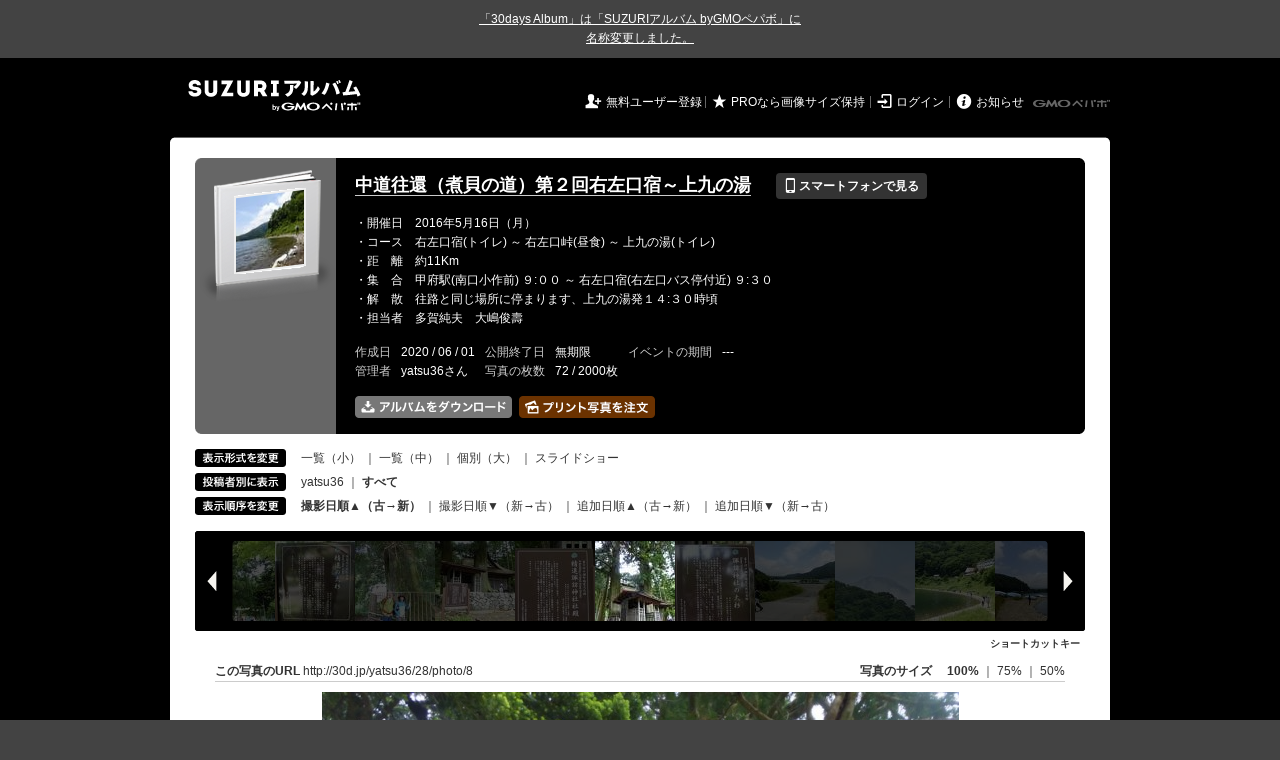

--- FILE ---
content_type: text/html; charset=utf-8
request_url: https://30d.jp/yatsu36/28/photo/8
body_size: 11653
content:
<!DOCTYPE html PUBLIC "-//W3C//DTD XHTML 1.0 Transitional//EN" "http://www.w3.org/TR/xhtml1/DTD/xhtml1-transitional.dtd">
<html xmlns="http://www.w3.org/1999/xhtml" xml:lang="ja" lang="ja" xmlns:og="http://ogp.me/ns#" xmlns:fb="http://www.facebook.com/2008/fbml">
  <head>
    <!-- Google tag (gtag.js) -->
<script async src="https://www.googletagmanager.com/gtag/js?id=G-EKXF6SP7QS"></script>
<script>
  window.dataLayer = window.dataLayer || [];
  function gtag(){dataLayer.push(arguments);}
  gtag('js', new Date());

  gtag('config', 'G-EKXF6SP7QS');
</script>

    <meta name="csrf-param" content="authenticity_token" />
<meta name="csrf-token" content="n70W0Sfhr3nLoVhImOGWeCevl0ufU9myGT5uVEhOQYqcdrX4iU0fpsr73zXloA0x1CEyn_t2NZJ03U8A2A_SNg" />
    <meta http-equiv="content-type" content="text/html;charset=utf-8" />
    <title>中道往還（煮貝の道）第２回右左口宿～上九の湯</title>
<meta name="twitter:card" content="summary_large_image">
<meta name="twitter:site" content="@30daysalbum">
<meta name="twitter:title" content="中道往還（煮貝の道）第２回右左口宿～上九の湯 | SUZURIアルバム（旧30days Album） 写真共有">
<meta name="twitter:description" content="yatsu36さんのアルバム。大量の写真はSUZURIアルバム（旧30days Album）でシェア！">
<meta name="twitter:image" content="https://30d.jp/yatsu36/28/photo/8/og_image">
    <meta name="keywords" content="写真,アルバム,無料,フリー,クラウドサービス,共有,管理,オンラインアルバム,フォトアルバム,パスワード付きアルバム,ストレージ,SUZURIアルバム,30days Album" />
    <meta name="description" content="SUZURIアルバム（旧30days Album）は、無料で使える写真・動画の共有・保存サービス。合い言葉で共有できるオンラインアルバムと、バックアップに便利なフォトストレージが利用できます。スマートフォンからの閲覧・投稿対応。iPhone, iPad, Androidアプリも提供。" />
    <link rel="icon" href="/favicon-new.ico" />
    <meta property="og:title" content="中道往還（煮貝の道）第２回右左口宿～上九の湯 | 写真共有サービス SUZURIアルバム（旧30days Album）" />


    <meta property="og:description" content="yatsu36さんのアルバム。大量の写真はSUZURIアルバム（旧30days Album）でシェア！" />
    <meta property="og:image" content="https://30d.jp/yatsu36/28/photo/8/og_image" />
    <meta property="og:url" content="https://30d.jp/yatsu36/28/photo/8">

    <meta property="og:site_name" content="写真共有サービス SUZURIアルバム" />


    <script>
//<![CDATA[
window.gon={};gon.items=[{"ref_id":58,"url":"//30d.jp/img/yatsu36/28/58_thumb.jpg","width":850,"video_url":"","small_video_url":"","original_video_url":"","height":637,"posted_by":"yatsu36","datetime":"2016/06/15 11:23:57","type":"photo","original_filename":"31.jpg","view_count":139,"exif":{"make":"Panasonic","model":"DMC-TZ35","focal_length":"4.3","exposure_time":"0.00625 (1/160)","f_number":"f/3.3","iso_speed_ratings":1600},"photo":true},{"ref_id":59,"url":"//30d.jp/img/yatsu36/28/59_thumb.jpg","width":850,"video_url":"","small_video_url":"","original_video_url":"","height":637,"posted_by":"yatsu36","datetime":"2016/06/15 11:27:00","type":"photo","original_filename":"32.jpg","view_count":92,"exif":{"make":"Panasonic","model":"DMC-TZ35","focal_length":"4.3","exposure_time":"0.004(1/250)","f_number":"f/3.3","iso_speed_ratings":1250},"photo":true},{"ref_id":60,"url":"//30d.jp/img/yatsu36/28/60_thumb.jpg","width":850,"video_url":"","small_video_url":"","original_video_url":"","height":637,"posted_by":"yatsu36","datetime":"2016/06/15 11:37:05","type":"photo","original_filename":"33.jpg","view_count":86,"exif":{"make":"Panasonic","model":"DMC-TZ35","focal_length":"4.3","exposure_time":"0.01667 (1/60)","f_number":"f/3.3","iso_speed_ratings":2000},"photo":true},{"ref_id":61,"url":"//30d.jp/img/yatsu36/28/61_thumb.jpg","width":850,"video_url":"","small_video_url":"","original_video_url":"","height":637,"posted_by":"yatsu36","datetime":"2016/06/15 11:41:16","type":"photo","original_filename":"34.jpg","view_count":64,"exif":{"make":"Panasonic","model":"DMC-TZ35","focal_length":"4.3","exposure_time":"0.01667 (1/60)","f_number":"f/3.3","iso_speed_ratings":2500},"photo":true},{"ref_id":62,"url":"//30d.jp/img/yatsu36/28/62_thumb.jpg","width":850,"video_url":"","small_video_url":"","original_video_url":"","height":637,"posted_by":"yatsu36","datetime":"2016/06/15 11:42:36","type":"photo","original_filename":"35.jpg","view_count":57,"exif":{"make":"Panasonic","model":"DMC-TZ35","focal_length":"4.3","exposure_time":"0.008(1/125)","f_number":"f/3.3","iso_speed_ratings":1600},"photo":true},{"ref_id":63,"url":"//30d.jp/img/yatsu36/28/63_thumb.jpg","width":850,"video_url":"","small_video_url":"","original_video_url":"","height":637,"posted_by":"yatsu36","datetime":"2016/06/15 11:44:27","type":"photo","original_filename":"36.jpg","view_count":79,"exif":{"make":"Panasonic","model":"DMC-TZ35","focal_length":"4.3","exposure_time":"0.01667 (1/60)","f_number":"f/3.3","iso_speed_ratings":2500},"photo":true},{"ref_id":64,"url":"//30d.jp/img/yatsu36/28/64_thumb.jpg","width":637,"video_url":"","small_video_url":"","original_video_url":"","height":850,"posted_by":"yatsu36","datetime":"2016/06/15 11:46:41","type":"photo","original_filename":"37.jpg","view_count":66,"exif":{"make":"Panasonic","model":"DMC-TZ35","focal_length":"4.3","exposure_time":"0.01(1/100)","f_number":"f/3.3","iso_speed_ratings":1600},"photo":true},{"ref_id":65,"url":"//30d.jp/img/yatsu36/28/65_thumb.jpg","width":637,"video_url":"","small_video_url":"","original_video_url":"","height":850,"posted_by":"yatsu36","datetime":"2016/06/15 11:47:36","type":"photo","original_filename":"38.jpg","view_count":84,"exif":{"make":"Panasonic","model":"DMC-TZ35","focal_length":"4.3","exposure_time":"0.0125(1/80)","f_number":"f/3.3","iso_speed_ratings":1600},"photo":true},{"ref_id":66,"url":"//30d.jp/img/yatsu36/28/66_thumb.jpg","width":850,"video_url":"","small_video_url":"","original_video_url":"","height":637,"posted_by":"yatsu36","datetime":"2016/06/15 11:47:56","type":"photo","original_filename":"39.jpg","view_count":84,"exif":{"make":"Panasonic","model":"DMC-TZ35","focal_length":"4.3","exposure_time":"0.025(1/40)","f_number":"f/3.3","iso_speed_ratings":400},"photo":true},{"ref_id":67,"url":"//30d.jp/img/yatsu36/28/67_thumb.jpg","width":637,"video_url":"","small_video_url":"","original_video_url":"","height":850,"posted_by":"yatsu36","datetime":"2016/06/15 11:50:06","type":"photo","original_filename":"40.jpg","view_count":65,"exif":{"make":"Panasonic","model":"DMC-TZ35","focal_length":"4.3","exposure_time":"0.00625 (1/160)","f_number":"f/3.3","iso_speed_ratings":1600},"photo":true},{"ref_id":68,"url":"//30d.jp/img/yatsu36/28/68_thumb.jpg","width":850,"video_url":"","small_video_url":"","original_video_url":"","height":637,"posted_by":"yatsu36","datetime":"2016/06/15 11:56:00","type":"photo","original_filename":"41.jpg","view_count":82,"exif":{"make":"Panasonic","model":"DMC-TZ35","focal_length":"20.6","exposure_time":"0.0125(1/80)","f_number":"f/5.3","iso_speed_ratings":1600},"photo":true},{"ref_id":69,"url":"//30d.jp/img/yatsu36/28/69_thumb.jpg","width":850,"video_url":"","small_video_url":"","original_video_url":"","height":637,"posted_by":"yatsu36","datetime":"2016/06/15 11:56:04","type":"photo","original_filename":"42.jpg","view_count":62,"exif":{"make":"Panasonic","model":"DMC-TZ35","focal_length":"8.5","exposure_time":"0.005(1/200)","f_number":"f/4.2","iso_speed_ratings":1600},"photo":true},{"ref_id":70,"url":"//30d.jp/img/yatsu36/28/70_thumb.jpg","width":850,"video_url":"","small_video_url":"","original_video_url":"","height":637,"posted_by":"yatsu36","datetime":"2016/06/15 11:56:20","type":"photo","original_filename":"43.jpg","view_count":73,"exif":{"make":"Panasonic","model":"DMC-TZ35","focal_length":"17.1","exposure_time":"0.008(1/125)","f_number":"f/5.3","iso_speed_ratings":2500},"photo":true},{"ref_id":71,"url":"//30d.jp/img/yatsu36/28/71_thumb.jpg","width":850,"video_url":"","small_video_url":"","original_video_url":"","height":637,"posted_by":"yatsu36","datetime":"2016/06/15 11:58:39","type":"photo","original_filename":"44.jpg","view_count":58,"exif":{"make":"Panasonic","model":"DMC-TZ35","focal_length":"4.3","exposure_time":"0.004(1/250)","f_number":"f/4","iso_speed_ratings":100},"photo":true},{"ref_id":72,"url":"//30d.jp/img/yatsu36/28/72_thumb.jpg","width":850,"video_url":"","small_video_url":"","original_video_url":"","height":637,"posted_by":"yatsu36","datetime":"2016/06/15 12:00:46","type":"photo","original_filename":"45.jpg","view_count":97,"exif":{"make":"Panasonic","model":"DMC-TZ35","focal_length":"4.3","exposure_time":"0.004(1/250)","f_number":"f/3.5","iso_speed_ratings":200},"photo":true},{"ref_id":1,"url":"//30d.jp/img/yatsu36/28/1_thumb.jpg","width":637,"video_url":"","small_video_url":"","original_video_url":"","height":850,"posted_by":"yatsu36","datetime":"2016/06/15 12:01:21","type":"photo","original_filename":"46.jpg","view_count":69,"exif":{"make":"Panasonic","model":"DMC-TZ35","focal_length":"5.4","exposure_time":"0.008(1/125)","f_number":"f/4","iso_speed_ratings":100},"photo":true},{"ref_id":2,"url":"//30d.jp/img/yatsu36/28/2_thumb.jpg","width":850,"video_url":"","small_video_url":"","original_video_url":"","height":637,"posted_by":"yatsu36","datetime":"2016/06/15 12:01:53","type":"photo","original_filename":"47.jpg","view_count":70,"exif":{"make":"Panasonic","model":"DMC-TZ35","focal_length":"5.4","exposure_time":"0.01667 (1/60)","f_number":"f/3.6","iso_speed_ratings":100},"photo":true},{"ref_id":3,"url":"//30d.jp/img/yatsu36/28/3_thumb.jpg","width":637,"video_url":"","small_video_url":"","original_video_url":"","height":850,"posted_by":"yatsu36","datetime":"2016/06/15 12:02:45","type":"photo","original_filename":"48.jpg","view_count":59,"exif":{"make":"Panasonic","model":"DMC-TZ35","focal_length":"4.3","exposure_time":"0.0125(1/80)","f_number":"f/3.3","iso_speed_ratings":100},"photo":true},{"ref_id":4,"url":"//30d.jp/img/yatsu36/28/4_thumb.jpg","width":637,"video_url":"","small_video_url":"","original_video_url":"","height":850,"posted_by":"yatsu36","datetime":"2016/06/15 12:03:23","type":"photo","original_filename":"49.jpg","view_count":86,"exif":{"make":"Panasonic","model":"DMC-TZ35","focal_length":"7.9","exposure_time":"0.01667 (1/60)","f_number":"f/4.1","iso_speed_ratings":400},"photo":true},{"ref_id":5,"url":"//30d.jp/img/yatsu36/28/5_thumb.jpg","width":637,"video_url":"","small_video_url":"","original_video_url":"","height":850,"posted_by":"yatsu36","datetime":"2016/06/15 12:03:52","type":"photo","original_filename":"50.jpg","view_count":71,"exif":{"make":"Panasonic","model":"DMC-TZ35","focal_length":"4.3","exposure_time":"0.01667 (1/60)","f_number":"f/3.3","iso_speed_ratings":250},"photo":true},{"ref_id":6,"url":"//30d.jp/img/yatsu36/28/6_thumb.jpg","width":850,"video_url":"","small_video_url":"","original_video_url":"","height":637,"posted_by":"yatsu36","datetime":"2016/06/15 12:04:21","type":"photo","original_filename":"51.jpg","view_count":84,"exif":{"make":"Panasonic","model":"DMC-TZ35","focal_length":"4.3","exposure_time":"0.01667 (1/60)","f_number":"f/3.3","iso_speed_ratings":100},"photo":true},{"ref_id":7,"url":"//30d.jp/img/yatsu36/28/7_thumb.jpg","width":637,"video_url":"","small_video_url":"","original_video_url":"","height":850,"posted_by":"yatsu36","datetime":"2016/06/15 12:04:27","type":"photo","original_filename":"52.jpg","view_count":52,"exif":{"make":"Panasonic","model":"DMC-TZ35","focal_length":"15.1","exposure_time":"0.01667 (1/60)","f_number":"f/5.2","iso_speed_ratings":160},"photo":true},{"ref_id":8,"url":"//30d.jp/img/yatsu36/28/8_thumb.jpg","width":637,"video_url":"","small_video_url":"","original_video_url":"","height":850,"posted_by":"yatsu36","datetime":"2016/06/15 12:04:44","type":"photo","original_filename":"53.jpg","view_count":100,"exif":{"make":"Panasonic","model":"DMC-TZ35","focal_length":"4.3","exposure_time":"0.01667 (1/60)","f_number":"f/3.3","iso_speed_ratings":125},"photo":true},{"ref_id":9,"url":"//30d.jp/img/yatsu36/28/9_thumb.jpg","width":637,"video_url":"","small_video_url":"","original_video_url":"","height":850,"posted_by":"yatsu36","datetime":"2016/06/15 12:04:57","type":"photo","original_filename":"54.jpg","view_count":67,"exif":{"make":"Panasonic","model":"DMC-TZ35","focal_length":"9.7","exposure_time":"0.01667 (1/60)","f_number":"f/4.6","iso_speed_ratings":400},"photo":true},{"ref_id":10,"url":"//30d.jp/img/yatsu36/28/10_thumb.jpg","width":850,"video_url":"","small_video_url":"","original_video_url":"","height":637,"posted_by":"yatsu36","datetime":"2016/06/15 12:10:26","type":"photo","original_filename":"55.jpg","view_count":72,"exif":{"make":"Panasonic","model":"DMC-TZ35","focal_length":"4.3","exposure_time":"0.00062 (1/1600)","f_number":"f/4","iso_speed_ratings":100},"photo":true},{"ref_id":11,"url":"//30d.jp/img/yatsu36/28/11_thumb.jpg","width":850,"video_url":"","small_video_url":"","original_video_url":"","height":637,"posted_by":"yatsu36","datetime":"2016/06/15 12:13:05","type":"photo","original_filename":"56.jpg","view_count":64,"exif":{"make":"Panasonic","model":"DMC-TZ35","focal_length":"33.3","exposure_time":"0.0005(1/2000)","f_number":"f/5.5","iso_speed_ratings":200},"photo":true},{"ref_id":12,"url":"//30d.jp/img/yatsu36/28/12_thumb.jpg","width":850,"video_url":"","small_video_url":"","original_video_url":"","height":637,"posted_by":"yatsu36","datetime":"2016/06/15 12:13:49","type":"photo","original_filename":"57.jpg","view_count":56,"exif":{"make":"Panasonic","model":"DMC-TZ35","focal_length":"6.9","exposure_time":"0.002(1/500)","f_number":"f/3.9","iso_speed_ratings":100},"photo":true},{"ref_id":13,"url":"//30d.jp/img/yatsu36/28/13_thumb.jpg","width":850,"video_url":"","small_video_url":"","original_video_url":"","height":637,"posted_by":"yatsu36","datetime":"2016/06/15 12:14:06","type":"photo","original_filename":"58.jpg","view_count":105,"exif":{"make":"Panasonic","model":"DMC-TZ35","focal_length":"6.9","exposure_time":"0.0005(1/2000)","f_number":"f/4.5","iso_speed_ratings":100},"photo":true},{"ref_id":14,"url":"//30d.jp/img/yatsu36/28/14_thumb.jpg","width":850,"video_url":"","small_video_url":"","original_video_url":"","height":637,"posted_by":"yatsu36","datetime":"2016/06/15 12:16:12","type":"photo","original_filename":"59.jpg","view_count":88,"exif":{"make":"Panasonic","model":"DMC-TZ35","focal_length":"4.3","exposure_time":"0.00077 (1/1300)","f_number":"f/4","iso_speed_ratings":100},"photo":true},{"ref_id":15,"url":"//30d.jp/img/yatsu36/28/15_thumb.jpg","width":850,"video_url":"","small_video_url":"","original_video_url":"","height":637,"posted_by":"yatsu36","datetime":"2016/06/15 12:17:12","type":"photo","original_filename":"60.jpg","view_count":64,"exif":{"make":"Panasonic","model":"DMC-TZ35","focal_length":"4.3","exposure_time":"0.0005(1/2000)","f_number":"f/4","iso_speed_ratings":160},"photo":true},{"ref_id":16,"url":"//30d.jp/img/yatsu36/28/16_thumb.jpg","width":850,"video_url":"","small_video_url":"","original_video_url":"","height":637,"posted_by":"yatsu36","datetime":"2016/06/15 12:17:57","type":"photo","original_filename":"61.jpg","view_count":80,"exif":{"make":"Panasonic","model":"DMC-TZ35","focal_length":"16.1","exposure_time":"0.00062 (1/1600)","f_number":"f/5.2","iso_speed_ratings":100},"photo":true},{"ref_id":17,"url":"//30d.jp/img/yatsu36/28/17_thumb.jpg","width":850,"video_url":"","small_video_url":"","original_video_url":"","height":637,"posted_by":"yatsu36","datetime":"2016/06/15 12:20:03","type":"photo","original_filename":"62.jpg","view_count":99,"exif":{"make":"Panasonic","model":"DMC-TZ35","focal_length":"4.3","exposure_time":"0.00125 (1/800)","f_number":"f/4","iso_speed_ratings":100},"photo":true},{"ref_id":18,"url":"//30d.jp/img/yatsu36/28/18_thumb.jpg","width":850,"video_url":"","small_video_url":"","original_video_url":"","height":637,"posted_by":"yatsu36","datetime":"2016/06/15 12:21:34","type":"photo","original_filename":"63.jpg","view_count":93,"exif":{"make":"Panasonic","model":"DMC-TZ35","focal_length":"4.3","exposure_time":"0.0005(1/2000)","f_number":"f/4","iso_speed_ratings":160},"photo":true},{"ref_id":56,"url":"//30d.jp/img/yatsu36/28/56_thumb.jpg","width":850,"video_url":"","small_video_url":"","original_video_url":"","height":637,"posted_by":"yatsu36","datetime":"2016/06/15 12:21:34","type":"photo","original_filename":"P1250465.JPG","view_count":63,"exif":{"make":"Panasonic","model":"DMC-TZ35","focal_length":"4.3","exposure_time":"0.0005(1/2000)","f_number":"f/4","iso_speed_ratings":160},"photo":true},{"ref_id":57,"url":"//30d.jp/img/yatsu36/28/57_thumb.jpg","width":850,"video_url":"","small_video_url":"","original_video_url":"","height":637,"posted_by":"yatsu36","datetime":"2016/06/15 12:54:21","type":"photo","original_filename":"P1250469.JPG","view_count":50,"exif":{"make":"Panasonic","model":"DMC-TZ35","focal_length":"4.3","exposure_time":"0.0005(1/2000)","f_number":"f/4","iso_speed_ratings":100},"photo":true},{"ref_id":19,"url":"//30d.jp/img/yatsu36/28/19_thumb.jpg","width":850,"video_url":"","small_video_url":"","original_video_url":"","height":637,"posted_by":"yatsu36","datetime":"2016/06/15 12:54:33","type":"photo","original_filename":"64.jpg","view_count":87,"exif":{"make":"Panasonic","model":"DMC-TZ35","focal_length":"4.3","exposure_time":"0.00156 (1/640)","f_number":"f/4","iso_speed_ratings":100},"photo":true},{"ref_id":20,"url":"//30d.jp/img/yatsu36/28/20_thumb.jpg","width":850,"video_url":"","small_video_url":"","original_video_url":"","height":637,"posted_by":"yatsu36","datetime":"2016/06/15 12:54:47","type":"photo","original_filename":"65.jpg","view_count":88,"exif":{"make":"Panasonic","model":"DMC-TZ35","focal_length":"4.3","exposure_time":"0.00062 (1/1600)","f_number":"f/4","iso_speed_ratings":100},"photo":true},{"ref_id":21,"url":"//30d.jp/img/yatsu36/28/21_thumb.jpg","width":850,"video_url":"","small_video_url":"","original_video_url":"","height":637,"posted_by":"yatsu36","datetime":"2016/06/15 12:54:48","type":"photo","original_filename":"66.jpg","view_count":71,"exif":{"make":"Panasonic","model":"DMC-TZ35","focal_length":"4.3","exposure_time":"0.00062 (1/1600)","f_number":"f/4","iso_speed_ratings":100},"photo":true},{"ref_id":22,"url":"//30d.jp/img/yatsu36/28/22_thumb.jpg","width":850,"video_url":"","small_video_url":"","original_video_url":"","height":637,"posted_by":"yatsu36","datetime":"2016/06/15 12:54:50","type":"photo","original_filename":"67.jpg","view_count":70,"exif":{"make":"Panasonic","model":"DMC-TZ35","focal_length":"4.3","exposure_time":"0.00062 (1/1600)","f_number":"f/4","iso_speed_ratings":100},"photo":true},{"ref_id":23,"url":"//30d.jp/img/yatsu36/28/23_thumb.jpg","width":850,"video_url":"","small_video_url":"","original_video_url":"","height":637,"posted_by":"yatsu36","datetime":"2016/06/15 12:54:51","type":"photo","original_filename":"68.jpg","view_count":70,"exif":{"make":"Panasonic","model":"DMC-TZ35","focal_length":"4.3","exposure_time":"0.00062 (1/1600)","f_number":"f/4","iso_speed_ratings":100},"photo":true},{"ref_id":24,"url":"//30d.jp/img/yatsu36/28/24_thumb.jpg","width":850,"video_url":"","small_video_url":"","original_video_url":"","height":637,"posted_by":"yatsu36","datetime":"2016/06/15 12:54:57","type":"photo","original_filename":"69.jpg","view_count":50,"exif":{"make":"Panasonic","model":"DMC-TZ35","focal_length":"4.3","exposure_time":"0.00062 (1/1600)","f_number":"f/4","iso_speed_ratings":100},"photo":true},{"ref_id":25,"url":"//30d.jp/img/yatsu36/28/25_thumb.jpg","width":850,"video_url":"","small_video_url":"","original_video_url":"","height":637,"posted_by":"yatsu36","datetime":"2016/06/15 12:55:47","type":"photo","original_filename":"70.jpg","view_count":107,"exif":{"make":"Panasonic","model":"DMC-TZ35","focal_length":"13.3","exposure_time":"0.00077 (1/1300)","f_number":"f/5","iso_speed_ratings":100},"photo":true},{"ref_id":26,"url":"//30d.jp/img/yatsu36/28/26_thumb.jpg","width":850,"video_url":"","small_video_url":"","original_video_url":"","height":637,"posted_by":"yatsu36","datetime":"2016/06/15 12:56:42","type":"photo","original_filename":"71.jpg","view_count":83,"exif":{"make":"Panasonic","model":"DMC-TZ35","focal_length":"4.8","exposure_time":"0.00077 (1/1300)","f_number":"f/4","iso_speed_ratings":160},"photo":true},{"ref_id":27,"url":"//30d.jp/img/yatsu36/28/27_thumb.jpg","width":850,"video_url":"","small_video_url":"","original_video_url":"","height":637,"posted_by":"yatsu36","datetime":"2016/06/15 13:00:43","type":"photo","original_filename":"72.jpg","view_count":55,"exif":{"make":"Panasonic","model":"DMC-TZ35","focal_length":"31.3","exposure_time":"0.00312 (1/320)","f_number":"f/5.4","iso_speed_ratings":100},"photo":true},{"ref_id":28,"url":"//30d.jp/img/yatsu36/28/28_thumb.jpg","width":850,"video_url":"","small_video_url":"","original_video_url":"","height":637,"posted_by":"yatsu36","datetime":"2016/06/15 13:14:17","type":"photo","original_filename":"73.jpg","view_count":59,"exif":{"make":"Panasonic","model":"DMC-TZ35","focal_length":"9","exposure_time":"0.01667 (1/60)","f_number":"f/4.4","iso_speed_ratings":250},"photo":true},{"ref_id":29,"url":"//30d.jp/img/yatsu36/28/29_thumb.jpg","width":850,"video_url":"","small_video_url":"","original_video_url":"","height":637,"posted_by":"yatsu36","datetime":"2016/06/15 13:22:17","type":"photo","original_filename":"74.jpg","view_count":81,"exif":{"make":"Panasonic","model":"DMC-TZ35","focal_length":"4.3","exposure_time":"0.01667 (1/60)","f_number":"f/3.3","iso_speed_ratings":160},"photo":true},{"ref_id":30,"url":"//30d.jp/img/yatsu36/28/30_thumb.jpg","width":637,"video_url":"","small_video_url":"","original_video_url":"","height":850,"posted_by":"yatsu36","datetime":"2016/06/15 13:24:21","type":"photo","original_filename":"75.jpg","view_count":61,"exif":{"make":"Panasonic","model":"DMC-TZ35","focal_length":"10.3","exposure_time":"0.01667 (1/60)","f_number":"f/4.7","iso_speed_ratings":200},"photo":true},{"ref_id":31,"url":"//30d.jp/img/yatsu36/28/31_thumb.jpg","width":850,"video_url":"","small_video_url":"","original_video_url":"","height":637,"posted_by":"yatsu36","datetime":"2016/06/15 13:29:43","type":"photo","original_filename":"76.jpg","view_count":72,"exif":{"make":"Panasonic","model":"DMC-TZ35","focal_length":"4.3","exposure_time":"0.004(1/250)","f_number":"f/3.3","iso_speed_ratings":1250},"photo":true},{"ref_id":32,"url":"//30d.jp/img/yatsu36/28/32_thumb.jpg","width":850,"video_url":"","small_video_url":"","original_video_url":"","height":637,"posted_by":"yatsu36","datetime":"2016/06/15 13:44:32","type":"photo","original_filename":"77.jpg","view_count":75,"exif":{"make":"Panasonic","model":"DMC-TZ35","focal_length":"4.3","exposure_time":"0.02(1/50)","f_number":"f/3.3","iso_speed_ratings":400},"photo":true},{"ref_id":33,"url":"//30d.jp/img/yatsu36/28/33_thumb.jpg","width":850,"video_url":"","small_video_url":"","original_video_url":"","height":637,"posted_by":"yatsu36","datetime":"2016/06/15 13:52:41","type":"photo","original_filename":"78.jpg","view_count":91,"exif":{"make":"Panasonic","model":"DMC-TZ35","focal_length":"4.3","exposure_time":"0.01(1/100)","f_number":"f/3.3","iso_speed_ratings":800},"photo":true},{"ref_id":34,"url":"//30d.jp/img/yatsu36/28/34_thumb.jpg","width":850,"video_url":"","small_video_url":"","original_video_url":"","height":637,"posted_by":"yatsu36","datetime":"2016/06/15 13:54:36","type":"photo","original_filename":"79.jpg","view_count":68,"exif":{"make":"Panasonic","model":"DMC-TZ35","focal_length":"4.3","exposure_time":"0.02(1/50)","f_number":"f/3.3","iso_speed_ratings":400},"photo":true},{"ref_id":35,"url":"//30d.jp/img/yatsu36/28/35_thumb.jpg","width":850,"video_url":"","small_video_url":"","original_video_url":"","height":637,"posted_by":"yatsu36","datetime":"2016/06/15 13:59:42","type":"photo","original_filename":"80.jpg","view_count":77,"exif":{"make":"Panasonic","model":"DMC-TZ35","focal_length":"4.3","exposure_time":"0.01(1/100)","f_number":"f/3.3","iso_speed_ratings":800},"photo":true},{"ref_id":36,"url":"//30d.jp/img/yatsu36/28/36_thumb.jpg","width":850,"video_url":"","small_video_url":"","original_video_url":"","height":637,"posted_by":"yatsu36","datetime":"2016/06/15 14:16:26","type":"photo","original_filename":"81.jpg","view_count":90,"exif":{"make":"Panasonic","model":"DMC-TZ35","focal_length":"4.3","exposure_time":"0.004(1/250)","f_number":"f/3.3","iso_speed_ratings":1250},"photo":true},{"ref_id":37,"url":"//30d.jp/img/yatsu36/28/37_thumb.jpg","width":850,"video_url":"","small_video_url":"","original_video_url":"","height":637,"posted_by":"yatsu36","datetime":"2016/06/15 14:19:54","type":"photo","original_filename":"82.jpg","view_count":76,"exif":{"make":"Panasonic","model":"DMC-TZ35","focal_length":"14.2","exposure_time":"0.0125(1/80)","f_number":"f/5.1","iso_speed_ratings":1600},"photo":true},{"ref_id":38,"url":"//30d.jp/img/yatsu36/28/38_thumb.jpg","width":850,"video_url":"","small_video_url":"","original_video_url":"","height":637,"posted_by":"yatsu36","datetime":"2016/06/15 14:22:23","type":"photo","original_filename":"83.jpg","view_count":68,"exif":{"make":"Panasonic","model":"DMC-TZ35","focal_length":"6.1","exposure_time":"0.01667 (1/60)","f_number":"f/3.7","iso_speed_ratings":2000},"photo":true},{"ref_id":39,"url":"//30d.jp/img/yatsu36/28/39_thumb.jpg","width":637,"video_url":"","small_video_url":"","original_video_url":"","height":850,"posted_by":"yatsu36","datetime":"2016/06/15 14:31:36","type":"photo","original_filename":"84.jpg","view_count":74,"exif":{"make":"Panasonic","model":"DMC-TZ35","focal_length":"4.3","exposure_time":"0.004(1/250)","f_number":"f/4","iso_speed_ratings":125},"photo":true},{"ref_id":40,"url":"//30d.jp/img/yatsu36/28/40_thumb.jpg","width":850,"video_url":"","small_video_url":"","original_video_url":"","height":637,"posted_by":"yatsu36","datetime":"2016/06/15 14:32:01","type":"photo","original_filename":"85.jpg","view_count":65,"exif":{"make":"Panasonic","model":"DMC-TZ35","focal_length":"24.4","exposure_time":"0.0125(1/80)","f_number":"f/5.4","iso_speed_ratings":100},"photo":true},{"ref_id":41,"url":"//30d.jp/img/yatsu36/28/41_thumb.jpg","width":850,"video_url":"","small_video_url":"","original_video_url":"","height":637,"posted_by":"yatsu36","datetime":"2016/06/15 14:33:14","type":"photo","original_filename":"86.jpg","view_count":89,"exif":{"make":"Panasonic","model":"DMC-TZ35","focal_length":"4.4","exposure_time":"0.01(1/100)","f_number":"f/3.3","iso_speed_ratings":200},"photo":true},{"ref_id":42,"url":"//30d.jp/img/yatsu36/28/42_thumb.jpg","width":850,"video_url":"","small_video_url":"","original_video_url":"","height":637,"posted_by":"yatsu36","datetime":"2016/06/15 14:33:37","type":"photo","original_filename":"87.jpg","view_count":76,"exif":{"make":"Panasonic","model":"DMC-TZ35","focal_length":"9","exposure_time":"0.02(1/50)","f_number":"f/4.4","iso_speed_ratings":400},"photo":true},{"ref_id":43,"url":"//30d.jp/img/yatsu36/28/43_thumb.jpg","width":637,"video_url":"","small_video_url":"","original_video_url":"","height":850,"posted_by":"yatsu36","datetime":"2016/06/15 14:41:43","type":"photo","original_filename":"88.jpg","view_count":76,"exif":{"make":"Panasonic","model":"DMC-TZ35","focal_length":"4.3","exposure_time":"0.0125(1/80)","f_number":"f/3.3","iso_speed_ratings":1600},"photo":true},{"ref_id":44,"url":"//30d.jp/img/yatsu36/28/44_thumb.jpg","width":850,"video_url":"","small_video_url":"","original_video_url":"","height":637,"posted_by":"yatsu36","datetime":"2016/06/15 14:44:50","type":"photo","original_filename":"89.jpg","view_count":83,"exif":{"make":"Panasonic","model":"DMC-TZ35","focal_length":"4.3","exposure_time":"0.06667 (1/15)","f_number":"f/3.3","iso_speed_ratings":800},"photo":true},{"ref_id":45,"url":"//30d.jp/img/yatsu36/28/45_thumb.jpg","width":637,"video_url":"","small_video_url":"","original_video_url":"","height":850,"posted_by":"yatsu36","datetime":"2016/06/15 14:51:48","type":"photo","original_filename":"90.jpg","view_count":70,"exif":{"make":"Panasonic","model":"DMC-TZ35","focal_length":"4.3","exposure_time":"0.01667 (1/60)","f_number":"f/3.3","iso_speed_ratings":2500},"photo":true},{"ref_id":46,"url":"//30d.jp/img/yatsu36/28/46_thumb.jpg","width":637,"video_url":"","small_video_url":"","original_video_url":"","height":850,"posted_by":"yatsu36","datetime":"2016/06/15 14:53:29","type":"photo","original_filename":"91.jpg","view_count":74,"exif":{"make":"Panasonic","model":"DMC-TZ35","focal_length":"4.3","exposure_time":"0.00625 (1/160)","f_number":"f/3.3","iso_speed_ratings":1600},"photo":true},{"ref_id":47,"url":"//30d.jp/img/yatsu36/28/47_thumb.jpg","width":637,"video_url":"","small_video_url":"","original_video_url":"","height":850,"posted_by":"yatsu36","datetime":"2016/06/15 14:54:31","type":"photo","original_filename":"92.jpg","view_count":101,"exif":{"make":"Panasonic","model":"DMC-TZ35","focal_length":"4.3","exposure_time":"0.025(1/40)","f_number":"f/3.3","iso_speed_ratings":400},"photo":true},{"ref_id":48,"url":"//30d.jp/img/yatsu36/28/48_thumb.jpg","width":850,"video_url":"","small_video_url":"","original_video_url":"","height":637,"posted_by":"yatsu36","datetime":"2016/06/15 14:56:30","type":"photo","original_filename":"93.jpg","view_count":66,"exif":{"make":"Panasonic","model":"DMC-TZ35","focal_length":"4.3","exposure_time":"0.01667 (1/60)","f_number":"f/3.3","iso_speed_ratings":100},"photo":true},{"ref_id":49,"url":"//30d.jp/img/yatsu36/28/49_thumb.jpg","width":637,"video_url":"","small_video_url":"","original_video_url":"","height":850,"posted_by":"yatsu36","datetime":"2016/06/15 15:05:42","type":"photo","original_filename":"94.jpg","view_count":61,"exif":{"make":"Panasonic","model":"DMC-TZ35","focal_length":"4.3","exposure_time":"0.004(1/250)","f_number":"f/3.5","iso_speed_ratings":320},"photo":true},{"ref_id":50,"url":"//30d.jp/img/yatsu36/28/50_thumb.jpg","width":850,"video_url":"","small_video_url":"","original_video_url":"","height":637,"posted_by":"yatsu36","datetime":"2016/06/15 15:15:38","type":"photo","original_filename":"95.jpg","view_count":59,"exif":{"make":"Panasonic","model":"DMC-TZ35","focal_length":"6.9","exposure_time":"0.008(1/125)","f_number":"f/3.9","iso_speed_ratings":100},"photo":true},{"ref_id":51,"url":"//30d.jp/img/yatsu36/28/51_thumb.jpg","width":850,"video_url":"","small_video_url":"","original_video_url":"","height":637,"posted_by":"yatsu36","datetime":"2016/06/15 15:45:26","type":"photo","original_filename":"96.jpg","view_count":74,"exif":{"make":"Panasonic","model":"DMC-TZ35","focal_length":"4.3","exposure_time":"0.00312 (1/320)","f_number":"f/4","iso_speed_ratings":200},"photo":true},{"ref_id":52,"url":"//30d.jp/img/yatsu36/28/52_thumb.jpg","width":850,"video_url":"","small_video_url":"","original_video_url":"","height":637,"posted_by":"yatsu36","datetime":"2016/06/15 15:58:32","type":"photo","original_filename":"97.jpg","view_count":74,"exif":{"make":"Panasonic","model":"DMC-TZ35","focal_length":"4.3","exposure_time":"0.004(1/250)","f_number":"f/4","iso_speed_ratings":160},"photo":true},{"ref_id":53,"url":"//30d.jp/img/yatsu36/28/53_thumb.jpg","width":850,"video_url":"","small_video_url":"","original_video_url":"","height":637,"posted_by":"yatsu36","datetime":"2016/06/15 15:58:56","type":"photo","original_filename":"98.jpg","view_count":62,"exif":{"make":"Panasonic","model":"DMC-TZ35","focal_length":"31.3","exposure_time":"0.01667 (1/60)","f_number":"f/5.4","iso_speed_ratings":400},"photo":true},{"ref_id":54,"url":"//30d.jp/img/yatsu36/28/54_thumb.jpg","width":850,"video_url":"","small_video_url":"","original_video_url":"","height":637,"posted_by":"yatsu36","datetime":"2016/06/15 16:07:55","type":"photo","original_filename":"99.jpg","view_count":61,"exif":{"make":"Panasonic","model":"DMC-TZ35","focal_length":"4.3","exposure_time":"0.004(1/250)","f_number":"f/4","iso_speed_ratings":160},"photo":true},{"ref_id":55,"url":"//30d.jp/img/yatsu36/28/55_thumb.jpg","width":850,"video_url":"","small_video_url":"","original_video_url":"","height":637,"posted_by":"yatsu36","datetime":"2016/06/15 16:08:11","type":"photo","original_filename":"100.jpg","view_count":73,"exif":{"make":"Panasonic","model":"DMC-TZ35","focal_length":"4.3","exposure_time":"0.008(1/125)","f_number":"f/4","iso_speed_ratings":100},"photo":true}];gon.user={"login":"yatsu36"};gon.album={"ref_id":28,"title":"中道往還（煮貝の道）第２回右左口宿～上九の湯"};gon.current_item_index=22;
//]]>
</script>

    <link href="https://fonts.googleapis.com/icon?family=Material+Icons" rel="stylesheet">
      <link rel="stylesheet" href="/assets/common-96144185393a25d5144df0838de101344575920498403ce3b6a791fda385cc4c.css" />
<link rel="stylesheet" href="/assets/base-4195d22fb950c147b14a20871196206d1043e9a829fc4f5eb631c837110d4d66.css" />
<link rel="stylesheet" href="/assets/swfupload-8b31ae29ab616364f899bbb85ae2a9db56753e2320d4af39f0930e0f89cf0ddd.css" />
<link rel="stylesheet" href="/assets/facebox-09ad72eb1ee6c8388177312f8fa530e16a52ffc4ba921aa00c5c5619e68176c1.css" />
<link rel="stylesheet" href="/assets/jquery.validate.password-2570c330600f7a6fa72d677ce35a34373efcdcfff5a97d651715410d894c8e18.css" />


        <link rel="stylesheet" href="/assets/album-d0247706263bd328635f3ba01c0cbd681efd2643041b46b2c71c87074a40e83f.css" />

      <script src="/assets/jquery/jquery-2311624bb32ec9057d970df2e69b3adecbbb9980dd08d1b5946f4fd0ca802cd3.js"></script>
<script src="/assets/jquery-ujs/rails-60ef1524e8abea5976d213d3d2eef5679d7697a5bc393ac32242bca9bc64e8ee.js"></script>
      <script src="/assets/js-cookie/js.cookie-682e79416edce7123fe83bece11302e28b99a955385696c988e9790c523c5398.js"></script>
<script src="/assets/jquery-validation/jquery.validate-6c7bb533f3cd5ba620cd6adb6dbe9636a04dae56c67c708d3132a1eb46e4dc9c.js"></script>
<script src="/assets/vendor/jquery.validate.messages_ja-3c275e83d2861a8e8df678da2ad8a42ff2b99db948467d5afed46c0b090e1fc9.js"></script>
<script src="/assets/vendor/jquery.validate.password-e2934a15f41fbe15322510cbc46845aa61c7ca1d65a7edcf17d8d39ef306e1f4.js"></script>
<script src="/assets/jquery.validate.password_ja-93c52c421613279ff10a5d47370dd838f40149cffa94e02f0680c84b0eeda174.js"></script>
<script src="/assets/mailcheck/mailcheck-9a6777bfc9d0eeda08af25417d6680c4fea29f2d8133803c4193668f4f979da2.js"></script>
<script src="/assets/urijs/URI-444b28ed16ed2e161101b0fab061b145180787c228b69a5b62b97ff925545b16.js"></script>
<script src="/assets/validators-e8f6d7dc7a24125b70e1a01fd2cbfc348a158c0d26a7a20964c79c6422a97328.js"></script>
      <script src="/assets/spin.js/spin-9d7ac5ac0950df9f8aabe29d08717f13d49560da98e81384f1daf4fb270f49ba.js"></script>
<script src="/assets/spin.js/jquery.spin-404284f810cc2916574a1fc2d502c5d6702f41d045d581dae1464263ab3d17cc.js"></script>
      <script src="/assets/vendor/facebox-381b68f47ac3b34437bcdd114f7e63e3be2dd9160085f99a332ab31d55d861ac.js"></script>
      <script src="/assets/days-17d45f4e0dcf1413db1dcf9ab7f8ac583af7e70fc625df29682d737a24cd58bc.js"></script>

        <script src="/assets/album-c4c8822a63aa76650d4b92157fdb94985e779f572ca59123735089a0f191754b.js"></script>
        <script src="https://unpkg.com/@popperjs/core@2.9.2/dist/umd/popper.min.js" integrity="sha384-IQsoLXl5PILFhosVNubq5LC7Qb9DXgDA9i+tQ8Zj3iwWAwPtgFTxbJ8NT4GN1R8p" crossorigin="anonymous"></script>
<script src="https://unpkg.com/tippy.js@6.3.1/dist/tippy-bundle.umd.min.js" integrity="sha384-vJRz16GTXNh0rYTtwJHOvYKAak1mFPGhLKTioEv5FQz+vxPy/UK77RAjCyUIHFGB" crossorigin="anonymous"></script>

<script src="/assets/clipboard/clipboard-1279ff593a4cd9d82034108966bbc0330a07ecf35ebaa5eacc609012657a90a1.js"></script>
<script src="/assets/clipboard-runner-60f464bea1a8da5a8e3458021b7f92f029c0468ed9cb57acfd5c5a199968f3ce.js"></script>

          <!-- /145986548/DFP_ad_show -->
          <script async='async' src='https://www.googletagservices.com/tag/js/gpt.js'></script>
          <script>
            var googletag = googletag || {};
            googletag.cmd = googletag.cmd || [];
          </script>
          <script>
            googletag.cmd.push(function() {
              googletag.defineSlot('/145986548/30days_PC_album_header_728_90', [728, 90], 'div-gpt-ad-1518601406451-0').addService(googletag.pubads());
              googletag.defineSlot('/145986548/30days_PC_album_middle_728_90', [728, 90], 'div-gpt-ad-1519023293290-0').addService(googletag.pubads());
              googletag.defineSlot('/145986548/30days_PC_120_600', [120, 600], 'div-gpt-ad-1519022969237-0').addService(googletag.pubads());
              googletag.pubads().enableSingleRequest();
              googletag.enableServices();
            });
          </script>
          <script src="/assets/DaysPhotoContainer-d8e77a9977eed7f39de7f2eca66d8ebc1d89b26ddcf82f2428b22a898debff1b.js"></script>
<script src="/assets/vendor/jquery.imagefit-0ff4d6ea7c1c2224a9f0d95f57b1a61fc152e10469f78f1571211453c41eb1cd.js"></script>
          <script src="/assets/albums/web/show-1b213a6e7b0d395fee641eab94680312d7428f20c2df8106a3fb00115647faa1.js"></script>

    <script src="/assets/tracking_social_visit-30e8a7f5a96f8ad3471b1fe1dea55b5110adc5fcef7f934badfe7291bdd3c85a.js"></script>


  </head>

  <body id="page_albums_show" class="page_albums_show print_campaign_week_number_of_month_4" data-campaign="false" data-next-contract-period-campaign="false">
    <div style="background-color: #434343; color: #fff; text-align: center; margin: 0 auto; padding: 10px 0"><a style="text-decoration: underline; color: #fff;" href="https://30d.jugem.jp/?eid=477" target="_blank">「30days Album」は「SUZURIアルバム byGMOペパボ」に<br class="sp-only">名称変更しました。</a></div>
    <div id="fb-root"></div>
<script>(function(d, s, id) {
  var js, fjs = d.getElementsByTagName(s)[0];
  if (d.getElementById(id)) return;
  js = d.createElement(s); js.id = id;
  js.src = "//connect.facebook.net/ja_JP/sdk.js#xfbml=1&version=v2.3&appId=319583928178553";
  fjs.parentNode.insertBefore(js, fjs);
}(document, 'script', 'facebook-jssdk'));</script>

    <a name="pagetop" id="pagetop"></a>
      
<div id="tab_area">
</div>


    <div id="main_bgcolor">


  <!-- albumページ用header -->
  <div id="header_album">
      <h1><a href="http://30d.jp/">SUZURIアルバム</a></h1>


    <div id="days_login" class="login">
      <ul class="clearfix">
    <li><i class="icon">&#59136;</i> <a href="/register" class="login_register">無料ユーザー登録</a></li>
    <li><i class="icon">&#9733;</i> <a href="/plan/pro" class="login_upgrade" data-track='{ "category": "pro", "action": "click", "label": "header:logout:pro_original_size" }'>PROなら画像サイズ保持</a></li>
    <li><i class="icon">&#59200;</i> <a href="/login" class="login_mypage">ログイン</a></li>
    <li><i class="icon">&#59141;</i> <a href="http://30d.jugem.jp" class="login_info">お知らせ</a></li>
  </ul>

    </div>
    <div id="paperboy_tab_album">
      <a href="http://pepabo.com/" target="_blank">GMOペパボ株式会社</a>
    </div>
  </div>
  <!-- //albumページ用header -->
  <div class="wrapper_top"></div>

<!-- wrapper -->
<div id="wrapper">

<!-- container -->
<div id="container">
        <!-- contents -->
        
<div class="album_header">
  <div class="album_header_top">
    <div class="album_header_bottom">

      <div class="album_img">
        <a href="/yatsu36/28"><img src="/img/yatsu36/28/album_thumb.png?1768968214" alt="" width="135" height="132" onerror="set_error_img(this)" /></a>
      </div>

      <div class="album_desc">
        <table class="album_title">
          <tr>
            <td>
              <h2><a href="/yatsu36/28">中道往還（煮貝の道）第２回右左口宿～上九の湯</a></h2>
            </td>
            <td>
              <a href="#view_qr" rel="facebox" class="view_mobile button_flat button_s button_black"><i class="icon">&#128241;</i> スマートフォンで見る</a>
            </td>
          </tr>
        </table>

        <div id="view_qr" class="qr_box" style="display:none;">
          <h5><i class="icon">&#128241;</i> スマートフォンでアルバムを見る</h5>
          <div class="qr_area clearfix">
            <div class="left">
              <p>このアルバムをスマートフォンで見ることができます。表示されている QRコードをスマートフォンのカメラで読み取ってアクセスしてください。QRコードが読み取れない場合は、以下の URL へスマートフォンからアクセスしてください。</p>
              <div class="address">http://30d.jp/yatsu36/28</div>
            </div>
            <div class="right">
              <img src="/img/yatsu36/28/qrcode.jpg" width="105" height="105" alt="QRコード" />
            </div>
          </div>

          <h5><i class="icon">&#9993;</i> メールで写真を追加する</h5>
          <div class="qr_area clearfix">
            管理者以外の写真の投稿が許可されていません。
          </div>
        </div>
        <!-- //view_qr -->


        <table class="album_description">
          <tr>
            <td>
              <span><p>・開催日　2016年5月16日（月）
<br />・コース　右左口宿(トイレ) ～ 右左口峠(昼食) ～ 上九の湯(トイレ)
<br />・距　離　約11Km
<br />・集　合　甲府駅(南口小作前) ９:００ ～ 右左口宿(右左口バス停付近) ９:３０
<br />・解　散　往路と同じ場所に停まります、上九の湯発１４:３０時頃
<br />・担当者　多賀純夫　大嶋俊壽</p></span>
            </td>
          </tr>
        </table>

        <table class="album_date">
          <tr>
            <th>作成日</th>
            <td>2020 / 06 / 01</td>
            <th>公開終了日</th>
            <td>
                無期限
            </td>
            <th>イベントの期間</th>
            <td>
                ---
            </td>
          </tr>
          <tr>
            <th>管理者</th>
            <td>
              yatsu36さん
            </td>
            <th>写真の枚数</th>
            <td>
              72 / 2000枚
            </td>
          </tr>
        </table>

        <ul class="add_photo_menu">
          <li>
            <a href="/yatsu36/28/download" class="nb"><img alt="アルバムをまとめてダウンロード" width="157" height="22" src="/assets/album/btn_dl_photo_ja_2x-5cbdf3d053873d163ca880292b82bc4202c7d75fce7afb1b8a11fda136d70cd8.png" /></a>
          </li>
          <li>
              <a href="/yatsu36/28/print" class="nb" data-track='{ "category": "daysprint:pc", "action": "click", "label": "album_header" }'><img alt="アルバムの写真をプリントする" width="136" height="22" title="お気に入りの写真を手元に残しませんか？&lt;br /&gt;プリント写真をポストにお届けします" class="js-tipsy-print-here" src="/assets/album/btn_print_photo_ja_2x-bb5fa0d9ef6d26d9b7975fd3f540b3c9881bfec0457644476471d293a7b38a5a.png" /></a>
          </li>
        </ul>
      </div>
      <!-- //album_desc -->

      <script src="/assets/underscore/underscore-a2276665d047384864f537f957298c4648c8d00dc0c0bd9101a05c31a272c2c6.js"></script>
<script src="/assets/tooltip_print_here-a2190a99792e82ee05191957fa93c44c6062f5bb7073ab338d9f4db2103fde11.js"></script>

      <div id="daystogo">
      </div>
    </div>
  </div>
</div>


<input type="hidden" name="authenticity_token" id="authenticity_token" value="MSkSt7NhxGLqqs-zjm4atPb9uwZG3Ct6Kfa3CO0dvnEy4rGeHc10vevwSM7zL4H9BXMe0iL5x1pEFZZcfVwtzQ"/>



<script src="https://unpkg.com/@popperjs/core@2.9.2/dist/umd/popper.min.js" integrity="sha384-IQsoLXl5PILFhosVNubq5LC7Qb9DXgDA9i+tQ8Zj3iwWAwPtgFTxbJ8NT4GN1R8p" crossorigin="anonymous"></script>
<script src="https://unpkg.com/tippy.js@6.3.1/dist/tippy-bundle.umd.min.js" integrity="sha384-vJRz16GTXNh0rYTtwJHOvYKAak1mFPGhLKTioEv5FQz+vxPy/UK77RAjCyUIHFGB" crossorigin="anonymous"></script>

<script src="/assets/clipboard/clipboard-1279ff593a4cd9d82034108966bbc0330a07ecf35ebaa5eacc609012657a90a1.js"></script>
<script src="/assets/clipboard-runner-60f464bea1a8da5a8e3458021b7f92f029c0468ed9cb57acfd5c5a199968f3ce.js"></script>


        <!-- view_change -->
<div class="view_change">
  <table cellpadding="0" cellspacing="0">
    <tr>
      <th>
        <img alt="表示形式を変更" height="18" width="91" src="/assets/album/view_size-59c13bd4f38f9fae0bd43bcfeacb6c4ca686bafb5bb644a061d8b13b28b1e9ba.gif" />
      </th>
      <td>
        <a href="/yatsu36/28" onclick="Cookies.set('mode','thumb', {path: '/'})"> 一覧（小）</a> ｜ <a href="/yatsu36/28" onclick="Cookies.set('mode','detail', {path: '/'})">一覧（中）</a> ｜ <span class="active">個別（大）</span> ｜ <a href="/yatsu36/28/slide#photos/8">スライドショー</a>
      </td>
    </tr>
    <tr>
      <th>
        <img alt="投稿者別に表示" height="18" width="91" src="/assets/album/view_member-87280534f2531ba872f57643029e95d79094fb01d9d4fef40d1e6a98d9208ce0.gif" />
      </th>
      <td>
        <a href="/yatsu36/28/user/yatsu36/photo/58">yatsu36</a> ｜ <strong>すべて</strong>
      </td>
    </tr>
    <tr>
      <th>
        <img alt="表示順序を変更" height="18" width="91" src="/assets/album/view_order-3f093a809931d7297b293e018fa79fb9843d803a3679bb4293281adce8d2b32a.gif" />
      </th>
      <td>
        <span class="active"><a href="https://30d.jp/yatsu36/28/photo/8" onclick="send_trackEvent(['_trackEvent','handle','album_photo_show_sort_by', 'date_taken:old_to_new'],  function() { Cookies.set('order', 'asc',  { path: '/' }); Cookies.set('sort_by', 'taken_at', { path: '/' }); })">撮影日順▲（古→新）</a></span>
          ｜
        <span class="inactive"><a href="https://30d.jp/yatsu36/28/photo/8" onclick="send_trackEvent(['_trackEvent','handle','album_photo_show_sort_by', 'date_taken:new_to_old'], function() { Cookies.set('order', 'desc', { path: '/' }); Cookies.set('sort_by', 'taken_at', { path: '/' }); })">撮影日順▼（新→古）</a></span>
          ｜
        <span class="inactive"><a href="https://30d.jp/yatsu36/28/photo/8" onclick="send_trackEvent(['_trackEvent','handle','album_photo_show_sort_by', 'date_uploaded:old_to_new'],  function() { Cookies.set('order', 'asc',  { path: '/' }); Cookies.set('sort_by', 'created_at', { path: '/' }); })">追加日順▲（古→新）</a></span>
          ｜
        <span class="inactive"><a href="https://30d.jp/yatsu36/28/photo/8" onclick="send_trackEvent(['_trackEvent','handle','album_photo_show_sort_by', 'date_uploaded:new_to_old'], function() { Cookies.set('order', 'desc', { path: '/' }); Cookies.set('sort_by', 'created_at', { path: '/' }); })">追加日順▼（新→古）</a></span>
      </td>
    </tr>
  </table>
</div>
<!-- //view_change -->

<!-- thumbnail_list -->
<div id="photo_container_mask">
  <div id="left_navi">
    <img alt="前の写真" class="iepngfix" height="100" width="40" src="/assets/album/left_navi-b432670a8b8314898938ffa5bcefe5047e80cadb73faf7faee63052c6cc0cabc.png" />
  </div>
  <div id="right_navi">
    <img alt="次の写真" class="iepngfix" height="100" width="40" src="/assets/album/right_navi-42bd1ffa390df1af8b8f7dbe6e069beaa2fd8408584eca07f75496f5bbfaffd1.png" />
  </div>
  <div id="photo_container"></div>
</div>

<div class="keyboard_shortcut">
  <a href="#keyboard_shortcut" rel="facebox">ショートカットキー</a>
</div>

<div id="keyboard_shortcut" class="face_box" style="display:none;">
  <h5>ショートカットキー一覧</h5>
  <p>キーボードに割り当てられたショートカットを利用することで、より快適に写真を見ることができます。</p>
  <table cellpadding="0" cellspacing="1" class="table">
    <tr>
      <th class="t_1 center" style="width:150px;padding:5px 0;">
        <span class="key">→</span>または<span class="key">j</span>
      </th>
      <td class="t_1">
        次の写真を表示します。
      </td>
    </tr>
    <tr>
      <th class="t_1 center" style="width:150px;padding:5px 0;">
        <span class="key">←</span>または<span class="key">k</span>
      </th>
      <td class="t_1">
        1つ前の写真を表示します。
      </td>
    </tr>
    <tr>
      <th class="t_1 center">
        <span class="key">p</span>
      </th>
      <td class="t_1">
        表示中の写真をプリントボックスのリストに追加します。既に追加している場合はリストから削除します。
      </td>
    </tr>
    <tr>
      <th class="t_1 center">
        <span class="key">d</span>
      </th>
      <td class="t_1">
        表示中の写真のデータをダウンロードします
      </td>
    </tr>
  </table>
</div>
<!-- //thumbnail_list -->

<script type="text/javascript"><!--
var initial_center = "//30d.jp/img/yatsu36/28/8_thumb.jpg";
var album_url = "/yatsu36/28";
var album_owner = false;
var DOM_photo_container;
var PContainer; // on global scope
var Cache = new PhotoCache();
var KObserver = new KeybindObserver();
var PList = new PhotoList( gon.items );

KObserver.addkeybind();
--></script>

<!-- large_photo -->
<div class="photo_area">
  <table class="photo_url" cellpadding="0" cellspacing="0">
    <tr>
      <td>
        <strong>この写真のURL</strong> <a id="permalink" href="/yatsu36/28/photo/8">http://30d.jp/yatsu36/28/photo/8</a>
      </td>
      <td class="right">
        <strong>写真のサイズ</strong>　<a href="javascript:void(0)" id="mode2large" class="active" onclick="change_ratio(1,this)"> 100% </a> ｜ <a href="javascript:void(0);" id="mode2middle" class="inactive" onclick="change_ratio(1.5,this)"> 75% </a> ｜ <a href="javascript:void(0);" id="mode2small" class="inactive" onclick="change_ratio(2.0,this)"> 50% </a>
      </td>
    </tr>
  </table>


  <div id="center-photo"></div>
  <div class="page_center">
    <span id="photo_count"></span>
  </div>

  <div class="p_d">
    <div class="p_d_top">
      <div class="p_d_bottom">
        <div class="p_d_area">
          <div class="left">
            <strong>投稿者名　　　</strong> <a id="_posted_by" href="/yatsu36/28/user/yatsu36">yatsu36</a><br />
            <strong id="original_filename">ファイル名　　</strong> 53.jpg<br />
            <strong id="datetime">撮影時間　　　</strong> 2016/06/15 12:04:44<br />


            <div id="download_container">
              <strong>ダウンロード　</strong> <a id="download" href="#ダウンロード">ファイルを個別ダウンロード</a>
            </div>


              <div id="show_exif_container">
                <strong>撮影情報　　　</strong> <a href="javascript:void(0)" onclick="show_exif(this)">撮影情報（Exif）を表示</a>
              </div>
          </div>

          <div class="center">
            <div id="camera_data">&nbsp;</div>

            <div id="exif_data" class="exif" style="display:none">
              <div class="face_box">
                <h5>撮影情報（Exif）</h5>
                <table class="exif_data">
                  <tr>
                    <th>
                      メーカー
                    </th>
                    <td>
                      Panasonic
                    </td>
                  </tr>
                  <tr>
                    <th>
                      カメラ
                    </th>
                    <td>
                      DMC-TZ35
                    </td>
                  </tr>
                  <tr>
                    <th>
                      焦点距離 [mm]
                    </th>
                    <td>
                      4.3
                    </td>
                  </tr>
                  <tr>
                    <th>
                      露出時間 [秒]
                    </th>
                    <td>
                      0.01667 (1/60)
                    </td>
                  </tr>
                  <tr>
                    <th>
                      絞り数値
                    </th>
                    <td>
                      f/3.3
                    </td>
                  </tr>
                  <tr>
                    <th>
                      ISO
                    </th>
                    <td>
                      125
                    </td>
                  </tr>
                </table>
              </div>
            </div>
          </div>

          <div class="right">
            <div class="printbox_container">
              <strong>写真をプリントする</strong>
                    <p><a href="/yatsu36/28/print" data-track='{ "category": "daysprint:pc", "action": "click", "label": "album_show_info" }'>このアルバムの写真をプリントする &raquo;</a></p>
            </div>
          </div>
        </div>
      </div>
    </div>
  </div>
  <!-- //p_d -->
</div>

<a name="comment"></a>
<div id="comment_container">
  <h3>この写真へのコメント</h3>
<div id="comment_item_area">
  <div class="no_comment">
    <span>この写真にはまだコメントがありません。最初のコメントをどうぞ。</span>
  </div>
</div>
<!-- //comment_item_area -->

<h3>コメントする</h3>
<form name="comment_area" onsubmit="comment_submit();return false;" method="post">
  <table class="comment_post" cellpadding="0" cellspacing="0">
    <tr>
      <td class="name">
        <label for="comment_name">名前</label><br/>
        <input id="comment_name" name="comment[name]" type="text" tabindex="1" class="input_s" />
      </td>
      <td class="body">
        <label for="comment_body">コメント</label><br/>
        <textarea cols="40" id="comment_body" name="comment[body]" rows="4" tabindex="2" class="input_s"></textarea>
      </td>
      <td class="pass">
        <label for="comment_password">削除パスワード</label><br/>
        <input id="comment_password" name="comment[password]" type="text" tabindex="3" class="input_s" />
      </td>
      <td class="submit">
        <input type="hidden" name="comment[photo_id]" value="678341157" id="comment_id" />
        <input tabindex="4" type="submit" class="button_flat button_blue button_s" value="コメント送信" />
      </td>
    </tr>
  </table>
</form>

</div>

<div id="random_photo">
  <h3>このアルバムの他の写真</h3>
  <ul class="clearfix">
    <li>
      <a href="/yatsu36/28/photo/37" class="im" style="width: 175px; height: 175px;" onclick="ga('send', 'event', 'album', 'click', 'show_recommended_photo');">
        <img data-medium-url="https://30d.jp/img/yatsu36/28/37_medium.jpg" src="https://30d.jp/img/yatsu36/28/37_medium.jpg" />
      </a>
    </li>
    <li>
      <a href="/yatsu36/28/photo/58" class="im" style="width: 175px; height: 175px;" onclick="ga('send', 'event', 'album', 'click', 'show_recommended_photo');">
        <img data-medium-url="https://30d.jp/img/yatsu36/28/58_medium.jpg" src="https://30d.jp/img/yatsu36/28/58_medium.jpg" />
      </a>
    </li>
    <li>
      <a href="/yatsu36/28/photo/30" class="im" style="width: 175px; height: 175px;" onclick="ga('send', 'event', 'album', 'click', 'show_recommended_photo');">
        <img data-medium-url="https://30d.jp/img/yatsu36/28/30_medium.jpg" src="https://30d.jp/img/yatsu36/28/30_medium.jpg" />
      </a>
    </li>
    <li>
      <a href="/yatsu36/28/photo/72" class="im" style="width: 175px; height: 175px;" onclick="ga('send', 'event', 'album', 'click', 'show_recommended_photo');">
        <img data-medium-url="https://30d.jp/img/yatsu36/28/72_medium.jpg" src="https://30d.jp/img/yatsu36/28/72_medium.jpg" />
      </a>
    </li>
    <li>
      <a href="/yatsu36/28/photo/22" class="im" style="width: 175px; height: 175px;" onclick="ga('send', 'event', 'album', 'click', 'show_recommended_photo');">
        <img data-medium-url="https://30d.jp/img/yatsu36/28/22_medium.jpg" src="https://30d.jp/img/yatsu36/28/22_medium.jpg" />
      </a>
    </li>
  </ul>
</div>




<!-- facebox template -->
<!-- 個別ダウンロードのリンクをクリックしたときのPROプランへの誘導 -->
<div id="facebox-ad-download-upgrade" style="display:none;">
  <h4>PROプランをご利用いただくと、ダウンロードが可能になります。</h4>
  <p class="mar_b1em"><strong><a href="/payment" target="_blank">PROプランにアップグレード</a></strong>すると、オリジナルサイズの写真をいつでも個別ダウンロードすることができます。<br />
※すでに PROプランをご利用の方は、ログインしてご利用ください。</p>
  <strong><a href="/payment" target="_blank">&raquo; いますぐ PROプランにアップグレード</a></strong>
</div>

        <!-- //contents -->
</div>
<!-- //container -->

  </div><!-- //wrapper -->
</div><!-- //main_bgcolor -->


<!-- フッター -->
<div class="footer_area">
  <div id="footer">

        <div style="text-align: center; padding-top: 5px;">
          <a href="https://suzuri.jp/media/journal_desk-calendar_release/?utm_source=30days&amp;utm_medium=referral&amp;utm_campaign=banner_20251117_album" target="_blank">
            <img alt="SUZURI byGMOペパボ" src="/assets/ad/calendar_920-100-2142c1fb7beeed4e4441a12b3540388202a84c7ab33e4a786e37d213dbd76413.jpg" />
          </a>
        </div>


  <!-- スマートフォン/PC ビュー切り替え -->
</div><!-- //footer_area -->

<noscript>
  <div id="noscript_msg">
    <div class="inner">
      <strong>本サービスご利用いただくには、JavaScript を有効にしていただく必要があります。</strong><br />
      ご利用のブラウザでは、JavaScript が無効になっている、またはサポートされていない可能性がありますので、<br />
      ブラウザの設定をご確認いただき、JavaScriptを有効にして、<a href="/">ページを再読込</a>してください。<br /><br />
      <a href="http://30d.jp">SUZURIアルバム トップページはこちら &raquo;</a>
    </div>
  </div>
</noscript>
</body>
</html>



--- FILE ---
content_type: application/javascript; charset=utf-8
request_url: https://fundingchoicesmessages.google.com/f/AGSKWxWINanVGOyGMIMwqSOlWvlIX9PjBcuPDgCAbGVK0dhi9LqV2eV4G7ekpmyvVM0l-W7xK8j8nb2f_ldmVAGY4kEsu2cwoZIbGxZfByO2jOUcpI1LJf450Bk7WFTPit_QUHUHbR6eo27rsOxBRrQS8FI447z-xcnwSnXMccTOEWZjqnimevk9-uZAKAOP/_/loadadwiz./ad-callback./ads/writecapture./yahooadsapi./300x350.
body_size: -1290
content:
window['55f5b39b-a358-4190-94e1-32665dab2693'] = true;